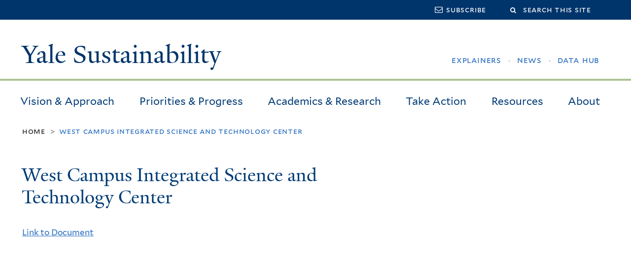

--- FILE ---
content_type: text/css
request_url: https://sustainability.yale.edu/sites/default/files/css_injector/css_injector_1.css?t8z7d1
body_size: 4572
content:
/* staff page Styles */

.sustainability-staff{
    margin-bottom: 20px;
}
.sustainability-staff .staff-position {
    padding-bottom: 0.5em;
}
.sustainability-staff .views-field .staff-student{
    width: 23%;
    float: left;
    padding-right: 1em;
   
}
.sustainability-staff .views-field.views-field-body {
    float: left;
    width: 75%;
}
/* staff page Styles end */


/* Global Styles */
.zone-topper-wrapper {
    margin-bottom: 0;
}
.zone-footer-wrapper {
    padding-bottom: 0;
}
.section-footer {
    /*margin-top: 2em;*/
}
#region-sidebar-second .block {
    margin-bottom: 2em;
}
/* #region-sidebar-second .block h2.block-title:after {
    display:none;
}
#region-sidebar-second .block-views .content {
    margin-top: 1em;
} */
#region-postscript-first .region-postscript-first-inner {
    padding-bottom: 3em;
}
#region-postscript-first .region-postscript-first-inner .block-views:last-child {
    margin-bottom: 0;
}
.node ul > li:before, 
.block-main ul > li:before, 
.block-plain ul > li:before, 
.collapsible .content ul li:before, 
.region-content .block-block .content ul li:before, 
.region-sidebar-second .block-block .content ul li:before,
#zone-postscript ul li:before {
    content: "\2580";
    margin-top: 5px;
    color: #acc392;
}
#zone-postscript ul li {
    margin-left: 3em;
}
#zone-postscript ul li:before {
    font-size: 0.82353em;
    line-height: 2;
    float: left;
    margin-left: -1.45em;
}
.node ul.pager > li:before, .block-main ul.pager > li:before, .block-plain ul.pager > li:before, .collapsible .content ul.pager > li:before, .region-content .block-block .content ul.pager > li:before, .region-sidebar-second .block-block .content ul.pager > li:before  {
    content: "";
}
/*.page-node-361 .node ul > li:before, .page-node-361 .block-main ul > li:before, .page-node-361 .block-plain ul > li:before, .page-node-361 .collapsible .content ul li:before, .page-node-361 .region-content .block-block .content ul li:before, .page-node-361 .region-sidebar-second .block-block .content ul li:before {
    color: #d6792e;
} */
hr {
    /*background-color: #acc392;
    background-color: #d6792e;
    height: 1px;*/
}
/* #section-content h1, */ 
    .not-front .region-content h2, .not-front .region-content h3, .not-front .region-content h4 {
    font-family: "Mallory", Verdana, Arial, Helvetica, sans-serif;
    font-style: normal;
}
#section-content h1 {
    font-weight: 300;
    font-size: 40px;
    color: #003c76;
}
/* #section-content h2, #section-content h3 {
    font-weight: 400;
    color: #013b77;
}
#section-content h2 {
    font-size: 30px;
}
#section-content h3 {
    font-size: 22px;
}
#section-content h4 {
    font-weight: 700;
    font-size: 18px;
    color: #02274d;
} */

/*
.region-sidebar-second .block-yale-participate .field-name-field-link-to-program .field-item.even {
    background-color: rgba(186, 205, 167, 0.6);
}
.region-sidebar-second .block-yale-participate .field-name-field-link-to-program .field-item a {
    font-size: 14px;
    padding-left: 1em;
    color: #013b77;
}
.region-sidebar-second .block-yale-participate .field-name-field-link-to-program .field-item {
    padding: 5px 0;
}

.region-sidebar-second .block-yale-participate h2, .region-sidebar-second h2 {
    box-shadow: inset 0 -4px 0 #acc392;
    padding: 0 0 10px 0 !important;
    border: 0!important;
    font-feature-settings: normal !important;
    text-transform: none!important;
    margin-bottom: 0!important;
    line-height: 1.25!important;
    
}
.region-sidebar-second .block-yale-participate .field-name-field-teaser-sentence {
    margin-bottom: 1em;
}
.block-carbon .block-block {
	border-color: transparent;
	border: 0;
}
.block-outline .block-block .block-inner {
	background-color: transparent;
	border: 0;
	padding: 0;
}
.block-carbon .block-block h2:after {
	display: none;
}
*/
/* @media (max-width: 979px) {
    #search-block-form #edit-search-block-form--2 {
        width: 250px;
    }
    #block-search-form.block-search-form {
        float: none;
        margin: 0 auto;
        width: 310px;
    }
    textarea, select, input[type="date"], input[type="datetime"], input[type="datetime-local"], input[type="email"], 
    input[type="month"], input[type="number"], input[type="password"], input[type="search"], input[type="tel"], 
    input[type="text"], input[type="time"], input[type="url"], input[type="week"] {
        width: 100%;
    }
} */
@media (max-width: 739px) {
    #block-search-form.block-search-form {
        margin: 20px auto;
    }
    .breadcrumb {
        position: static!important;
        height: auto;
        width: auto;
        overflow: auto;
        clip: auto;
    }
    .breadcrumb, .original-sidenav {
         display: block;
    }
}

/* Header */
.yalenew-boxed .section-header, .yalenew-wide .section-header {
    border-top: 0;
}
.zone-topper-wrapper {
    background-color: #00356b;
}
.y-yale:before, .y-univ:after {
    color: #fff;
}
.yalenew-boxed .zone-topper .search-form, .yalenew-wide .zone-topper .search-form, 
.yalenew-boxed .zone-topper .search-form:hover, .yalenew-wide .zone-topper .search-form:hover, .yalenew-boxed .zone-topper .form-text:hover, .yalenew-wide .zone-topper .form-text:hover,
.yalenew-boxed .zone-topper .form-text:focus, .yalenew-wide .zone-topper .form-text:focus {
    background-color: #00356b;
}
.zone-topper .search-form .fa-search, .zone-topper .search-form .form-text {
    color: #fff;
}
::-webkit-input-placeholder {
    color:#fff;
}
::-ms-placeholder {
    color:#fff;
}
::-moz-placeholder {
    color:#fff;
}
::placeholder {
    color:#fff;
}
.zone-topper input::-webkit-input-placeholder {
    color:#fff;
}
.zone-topper input:hover::-webkit-input-placeholder {
    color:#fff;
}
.zone-topper input:-ms-input-placeholder {
    color:#fff;
}
.zone-topper input:hover:-ms-input-placeholder {
    color:#fff;
}
.zone-topper input::-moz-placeholder {
    color:#fff;
}
.zone-topper input:hover::-moz-placeholder {
    color:#fff;
}
#region-branding .region-branding-inner>div {
    display: inline-block;
}
#block-menu-menu-utility-navigation, .site-banner-menu {
    float: right;
    margin-top: 25px;
}
#block-menu-menu-utility-navigation ul.menu li, .site-banner-menu ul.menu li {
    float: left;
    margin-left: 23px;
    text-align: center;
}
#block-menu-menu-utility-navigation ul.menu li.first, .site-banner-menu ul.menu li.first {
    margin-left: 0px;
}
#block-menu-menu-utility-navigation ul.menu li a, .site-banner-menu ul.menu li a {
    display: inline-block;
    width: 115px;
    border: 1px solid #013b77;
    border-radius: 8px;
    color: #013b77;
    font-family: "YaleNew", Georgia, "Times New Roman", serif;
    font-size: 0.84706em;
}
#block-menu-menu-utility-navigation ul.menu li a span:hover, .site-banner-menu ul.menu li a span:hover, #block-menu-menu-utility-navigation ul.menu li a:hover, .site-banner-menu ul.menu li a:hover {
    color: #fff;
    background-color: #013b77;
    transition: unset;
}
.yale-wide-menu .region-menu .menu > li a:hover {
    background-color: transparent;
    color: #487b11;
}
.site-name a {
    font-family: "YaleNew", Georgia, "Times New Roman", serif;
    height: 62px;
    overflow: hidden;
}


@media (max-width: 950px) {
    /* #region-branding .region-branding-inner>div {
        text-align: center;
        width: 100%;
    } */
    #block-menu-menu-utility-navigation ul.menu, .site-banner-menu ul.menu {
        display: inline-block;
    }
    #block-menu-menu-utility-navigation, .site-banner-menu {
        margin-top: 0px;
    }
}
@media (max-width: 530px) and (min-width: 371px) {
    #block-menu-menu-utility-navigation ul.menu li a, .site-banner-menu ul.menu li a {
        width: 100px;
    }
    #block-menu-menu-utility-navigation ul.menu li, .site-banner-menu ul.menu li {
        margin-left: 5px;
    }
}

@media (max-width: 370px) {
    #block-menu-menu-utility-navigation ul.menu, .site-banner-menu ul.menu {
        display: inline-block;
    }
    #block-menu-menu-utility-navigation ul.menu li, .site-banner-menu ul.menu li {
        float: none;
        margin: 5px 0px;
    }
}


/* Menu */
.nav-carbon .yale-boxed-menu, .nav-carbon .yale-wide-menu {
    background-color: #fff;
    /* border: solid 2px #acc392;
    border-left: 0px;
    border-right: 0px;
    border-top: 4px solid #acc392; */
}
.yalenew-boxed .region-menu .menu > li a, .yalenew-wide .region-menu .menu > li a {
    color: #013b77;
}
/* .zone-menu ul#superfish-1 > li > a {
    padding: 0px 0.9em;
    font-family: Mallory;
    font-size: 22px; */
}
.region-menu .sf-menu > li.menuparent a:hover, .region-menu .sf-menu .sfHover li a:hover {
    /*color: #013b77;*/
}
.yale-boxed-menu .sf-menu .sfHover, .yale-boxed-menu .sf-menu .sfHover ul, .yale-wide-menu .sf-menu .sfHover, .yale-wide-menu .sf-menu .sfHover > ul, .nav-carbon .yale-boxed-menu .sf-menu .sfHover, .nav-carbon .yale-boxed-menu .sf-menu .sfHover > ul, .nav-carbon .yale-wide-menu .sf-menu .sfHover, .nav-carbon .yale-wide-menu .sf-menu .sfHover > ul {
    background-color: #fff;
}
.yale-boxed-menu .sf-menu .sfHover ul, .yale-wide-menu .sf-menu .sfHover > ul, .nav-carbon .yale-boxed-menu .sf-menu .sfHover > ul, .nav-carbon .yale-wide-menu .sf-menu .sfHover > ul {
    border: solid 2px #acc392;
    border-top: 0px;
}
/* .zone-menu ul#superfish-1 {
    display: flex;
    flex-wrap: nowrap;
    justify-content: space-between;
} */
.sf-menu .sfHover, .sf-menu .sfHover > ul {
    box-shadow: none;
}
.zone-menu ul#superfish-1 li.active-trail > a {
    /*font-weight: bold;*/
    color: #487b11;
}
@media (max-width: 979px) {
    #region-branding .region-branding-inner>div#block-menu-block-3 {
        display:none;
    }
}
/* Footer */
#block-menu-menu-social-buttons.sharing .menu li a {
    font-size: 51px;
    margin-right: 4px;
}
#region-footer-second .copyright {
    display: none;
}
#region-footer-second .footer-contact {
    margin-top: 0;
    padding-top: 36px;
}
#region-footer-second .footer-logo {
    margin-bottom: 0.5em;
}
#region-footer-second .footer-logo p a {
    font-size: 51px;
}
#region-footer-second .footer-copyright p {
    font-family: "YaleNew", Georgia, "Times New Roman", serif;
    font-size: 16px;
}
#zone-footer {
    background-image: url(/sites/default/files/images/treesfooterblue.png);
    background-position: bottom center;
    background-repeat: no-repeat;
    background-size: contain;
    padding-bottom: 25px;
}
#region-footer-second .footer-logo p a:hover {
    text-decoration: none;
}

/* Ambition Page */ 
#cboxClose {
    bottom: -9px;
}
.node-type-ambition-page #cboxLoadedContent {
    overflow: hidden !important;
}
.field-name-field-objective-and-goals > .field-items > .field-item {
    margin-bottom: 3em;
    box-shadow: inset 0px -1px 0px #acc392;
    padding-bottom: 1em;
}
/*.page-node-361 .field-name-field-objective-and-goals > .field-items > .field-item {
    box-shadow: inset 0px -1px 0px #d6792e;
}*/
.field-name-field-objective-and-goals > .field-items > .field-item:last-child {
    margin-bottom: 0;
    box-shadow: none;
}
.field-name-field-goal > .field-items > .field-item {
    /*border: 2px solid green;*/
    margin-bottom: 10px;
}
.field-name-field-goal > .field-items > .field-item .goal-content-wrapper h4 {
    display: inline;
}
.field-name-field-goal > .field-items > .field-item .goal-content-wrapper .label-inline {
    display: inline;
    /*margin-right: 5px;*/
    font-weight: 700;
    font-size: 18px;
    color: #02274d;
}
.field-name-field-goal > .field-items > .field-item .goal-content-wrapper .field-name-field-goal-progress-icon {
    clear: both;
}
.field-name-field-goal .goal > .goal-infographic-wrapper {
    float: right;
    padding-top: 20px;
}
.node-type-ambition-page .region-content-inner {
    padding-bottom: 0;
}
.node-type-ambition-page .field-name-field-objective-highlight p {
    background-color: #f3f2f2;
    padding: 15px;
    font-size: 15px;
    font-style: normal;
    margin-bottom: 0;
}
.node-type-ambition-page .field-name-field-objective-highlight p:last-child {
    margin-bottom: 1em;
}
/*.node-type-ambition-page .field-name-field-objective-description p, .node-type-ambition-page .field-name-field-objective-highlight p {*/
.node-type-ambition-page .field-name-field-objective-description p {
    font-style: italic;
    margin-bottom: 0;
}
.node-type-ambition-page .paragraphs-items-field-goal > .field-name-field-goal > div.field-label {
    font-weight: normal;
    padding: 1em 0;
}

/*.node-type-ambition-page #region-postscript-first {
    box-shadow: inset 0px 4px 0px #acc392;
    padding-top: 2em;
}*/
.node-type-ambition-page #block-fieldblock-node-ambition-page-full-field-objective-and-goals h2 {
    box-shadow: inset 0px 1px 0px #acc392;
    padding-bottom: 0.5em;
    margin-bottom: 1em;
    padding-top: 1em;
}
/*.page-node-361.node-type-ambition-page #block-fieldblock-node-ambition-page-full-field-objective-and-goals h2 {
    box-shadow: inset 0px 1px 0px #d6792e;
    padding-top: 1em;
}*/
.node-type-ambition-page .paragraphs-items-field-goal-full {
    clear: both;
}
.node-type-ambition-page .field-name-field-goal-progress-icon blockquote {
    display: inline-block;
    margin-left: 15px;
}
.node-type-ambition-page .field-name-field-goal-progress-icon blockquote p {
    margin-bottom: 14px;
}
.node-type-ambition-page .field-name-field-goal-progress-icon blockquote p:before {
    display: none;
}
.node-type-ambition-page #block-fieldblock-node-ambition-page-full-field-objective-and-goals {
    margin-top: 2em;
}
/*.page-node-361.node-type-ambition-page hr {
    background-color: #d6792e;
    height: 2px;
}*/
@media (min-width: 740px) {
    .field-name-field-goal .goal > .goal-infographic-wrapper {
        margin-top: 78px;
    }
}
@media (min-width: 1025px) {
    .container-12 .grid-8.alpha {
        width: 63.16199376947%;
    }
}
@media (max-width: 1024px) and (min-width: 740px) {
    .container-12 .grid-8.alpha {
        width: 64.453125%;
    }
}
@media (max-width: 739px) {
    .field-name-field-goal .goal > .goal-infographic-wrapper {
        float: none;
    }
}

/* Home Page */
.front.yalenew-wide .zone-header {
    margin-bottom: 3em;
    box-shadow: 0 8px 0 #acc392;
}
.front .news-events-title {
    clear:both;
    display: inline-block;
    margin-right: 1em;
}
/* .front .field-name-field-view-all-link span a, .sus-bor-lnk a {
    font-size: 14px;
    text-decoration: none;
    border: 1px solid #013b77;
    padding: 1px 8px;
    border-radius: 8px;
    text-transform: lowercase;
}
.front .field-name-field-view-all-link span a:hover, .sus-bor-lnk a:hover {
    background-color: #013b77;
    color: #fff;
} */
.front .view-id-news .view-content .views-row {
    width: 32%;
    float: left;
    margin: 1%;
    padding: 0;
    border: 0;
}
.front .view-id-news .view-content .views-row.views-row-first {
    margin-left: 0;
}
.front .view-id-news .view-content .views-row.views-row-last {
    margin-right: 0;
}
.front .view-id-news .view-content .views-row.grid-4 {
    padding-bottom: 0;
    border-bottom: none;
    margin-bottom: 0;
}
.front .view-id-news .view-content .views-row.grid-4.views-row-first {
    margin-left: 0;
}
.front .view-id-news .view-content .views-row.grid-4.views-row-last {
    margin-right: 0;
}
.front .region-content .teaser-list {
    margin-bottom: 0;
    border-top: 0;
}
.front .view-id-news .view-content .news-image-title-wrapper {
    position: relative;
    margin-bottom: -1px;
}
.front .view-id-news .view-content .news-image-title-wrapper .news-events-item-title {
    position: absolute;
    left: 0;
    bottom: 0;
    width: 100%;
    padding: 5px 10px;
    background-color: rgba(255, 255, 255, 0.7);
    font-size: 16px!important;
    white-space: nowrap;
    overflow: hidden;
    text-overflow: ellipsis;
}
.front .view-id-news .view-content .views-field-field-date {
    background-color: rgba(255, 255, 255, 0.7);
    display: inline-block;
    width: 100%;
    margin-top: 0;
    padding: 0 10px;
    font-style: normal;
}
.front .featured-news-events-wrapper {
    background-color: #acc392;
    box-shadow: -500px 0 0 #acc392, 500px 0 0 #acc392;
    clear: both;
    margin-bottom: 2em;
}
.front .group-new-header-wrapper {
    clear: both;
    padding-top: 1em;
}
@media (min-width: 1025px) {
    .front .view-id-news .view-content .views-row.grid-4 {
        width: 28.66043614%;
    }
    .front .container-12 .main-message.grid-8.alpha {
        width: 63.16199377%;
    }
    .front .container-12 .homepage-spotlight.grid-4.omega {
        width: 29.82866044%;
    }
}
@media (max-width: 1024px) and (min-width: 740px) {
    .front .view-id-news .view-content .views-row.grid-4 {
        width: 30.59895833%;
    }
    .front .container-12 .main-message.grid-8.alpha {
        width: 64.453125%;
    }
    .front .container-12 .homepage-spotlight.grid-4.omega {
        width: 31.25%;
    }
}
@media (max-width: 739px) {
    .front .view-id-news .view-content .news-image-title-wrapper {
        max-width: 383px;
    }
    .front .view-id-news .view-content .views-field-field-date {
        max-width: 383px;
    }
    .front .view-id-news .view-content .views-row.grid-4, .front .container-12 .main-message.grid-8.alpha, .front .container-12 .homepage-spotlight.grid-4.omega {
        margin-left: 0;
        margin-right: 0;
    }
    .front .view-id-news .view-content .views-row {
        width: 100%;
        float: none;
        margin: 0;
        padding: 0.5em 0;
    }
    .front .view-id-news .view-content .views-row.views-row-first {
        padding-top: 1em;
    }
}

/* Landing Page */
.node-type-landing-page #block-system-main hr {
    /*height: 1px;
    background-color: #d6792e;*/
}
.node-type-landing-page #block-views-department-plans-block-1 h2:after {
    display:none;
}


/* Take action page */
.node-type-landing-page .region-content-inner, .node-type-landing-page .region-sidebar-first-inner, .node-type-landing-page .region-sidebar-second-inner {
    min-height: 100px;
}

/* Take action topic content type */
.field-name-field-feat-resource .field-name-field-resource.field-type-entityreference > .field-items > .field-item,
#block-views-department-plans-block-1.block-views .view-content .views-row {
    min-height: 145px;
}
.field-name-field-resource.field-type-entityreference > .field-items > .field-item .resource-card-content-wrapper h3,
#block-views-department-plans-block-1.block-views .view-content .views-row h3 {
    box-shadow: none;
}
#block-fieldblock-node-take-action-topic-page-default-field-feat-resource {
    margin-bottom: 2em;
}



/*Dpartment Plan*/
#block-views-department-plans-block-1 {
    border: none;
}
#block-views-department-plans-block-1 .block-inner.clearfix {
    padding: 0px;
    border: none;
}

/* Tour landing Page */
.node-type-page .view-sustainability-tours .views-row {
    margin-bottom: 2em;
}
.node-type-page .view-sustainability-tours .views-row .views-field-title h2 {
    margin-bottom: 0;
}

/* Tour Page */
.node-type-tour .field-name-field-tour-stop > .field-items > .field-item {
    margin-bottom: 3em;
    box-shadow: inset 0px -1px 0px #acc392;
    padding-bottom: 2em;
}
.node-type-tour .field-name-field-tour-stop > .field-items > .field-item:last-child {
    margin-bottom: 0;
    box-shadow: none;
}
.node-type-tour .field-name-field-tour-stop > .field-items > .field-item .infographic-wrapper {
    float: right;
}
.node-type-tour .region-content-inner {
    min-height: 0;
    padding-bottom: 0;
}

.node-type-tour .field-name-field-tour-stop .field-name-field-information > .field-items > .field-item > div {
	margin-bottom: 17px;
}


@media (max-width: 739px) {
    .node-type-tour .field-name-field-tour-stop > .field-items > .field-item .infographic-wrapper {
        float: none;
        margin-bottom: 2em;
    }
    .sustainability-staff .views-field.views-field-field-staff-portrait {
        float: none;
        margin-bottom: 1em;
        width: 100%;
    }
    .sustainability-staff .views-field.views-field-body {
        width: 100%;
    }
}
@media (max-width: 979px) {
    .sustainability-staff .views-field .staff-student {
        float: none;
        margin-bottom: 1em;
        width: 100%;
    }
   .sustainability-staff .views-field.views-field-body {
        width: 100%;
    }
}



--- FILE ---
content_type: text/css
request_url: https://sustainability.yale.edu/sites/default/files/css_injector/css_injector_6.css?t8z7d1
body_size: 642
content:
/* Responsive Grid */
.field-name-field-featured-content-item.field-type-paragraphs > .field-items, 
.field-name-field-featured-content.field-type-entityreference > .field-items,
.field-name-field-resource.field-type-entityreference > .field-items,
#block-views-department-plans-block-1 .view-content {
    display: grid;
    display: -ms-grid;
    grid-template-columns: repeat(auto-fill,minmax(33%, 1fr));
    -ms-grid-columns: 33% 33% 33%;
    margin: 0 -12px;
}

.field-name-field-featured-content-item.field-type-paragraphs > .field-items > .field-item:nth-child(3n+2), 
.field-name-field-featured-content.field-type-entityreference > .field-items > .field-item:nth-child(3n+2),
.field-name-field-resource.field-type-entityreference > .field-items > .field-item:nth-child(3n+2),
#block-views-department-plans-block-1 .view-content .views-row:nth-child(3n+2) {
    -ms-grid-column: 2;
}
.field-name-field-featured-content-item.field-type-paragraphs > .field-items > .field-item:nth-child(3n+3), 
.field-name-field-featured-content.field-type-entityreference > .field-items > .field-item:nth-child(3n+3),
.field-name-field-resource.field-type-entityreference > .field-items > .field-item:nth-child(3n+3),
#block-views-department-plans-block-1 .view-content .views-row:nth-child(3n+3) {
    -ms-grid-column: 3;
}
.field-name-field-featured-content-item.field-type-paragraphs > .field-items > .field-item:nth-child(4), 
.field-name-field-featured-content.field-type-entityreference > .field-items > .field-item:nth-child(4),
.field-name-field-resource.field-type-entityreference > .field-items > .field-item:nth-child(4),
#block-views-department-plans-block-1 .view-content .views-row:nth-child(4),
.field-name-field-featured-content-item.field-type-paragraphs > .field-items > .field-item:nth-child(5), 
.field-name-field-featured-content.field-type-entityreference > .field-items > .field-item:nth-child(5),
.field-name-field-resource.field-type-entityreference > .field-items > .field-item:nth-child(5),
#block-views-department-plans-block-1 .view-content .views-row:nth-child(5),
.field-name-field-featured-content-item.field-type-paragraphs > .field-items > .field-item:nth-child(6), 
.field-name-field-featured-content.field-type-entityreference > .field-items > .field-item:nth-child(6),
.field-name-field-resource.field-type-entityreference > .field-items > .field-item:nth-child(6),
#block-views-department-plans-block-1 .view-content .views-row:nth-child(6)
{
    -ms-grid-row: 2;
}
.field-name-field-featured-content-item.field-type-paragraphs > .field-items > .field-item:nth-child(7), 
.field-name-field-featured-content.field-type-entityreference > .field-items > .field-item:nth-child(7),
.field-name-field-resource.field-type-entityreference > .field-items > .field-item:nth-child(7),
#block-views-department-plans-block-1 .view-content .views-row:nth-child(7),
.field-name-field-featured-content-item.field-type-paragraphs > .field-items > .field-item:nth-child(8), 
.field-name-field-featured-content.field-type-entityreference > .field-items > .field-item:nth-child(8),
.field-name-field-resource.field-type-entityreference > .field-items > .field-item:nth-child(8),
#block-views-department-plans-block-1 .view-content .views-row:nth-child(8),
.field-name-field-featured-content-item.field-type-paragraphs > .field-items > .field-item:nth-child(9), 
.field-name-field-featured-content.field-type-entityreference > .field-items > .field-item:nth-child(9),
.field-name-field-resource.field-type-entityreference > .field-items > .field-item:nth-child(9),
#block-views-department-plans-block-1 .view-content .views-row:nth-child(9)
{
    -ms-grid-row: 3;
}
.field-name-field-featured-content-item.field-type-paragraphs > .field-items > .field-item:nth-child(10), 
.field-name-field-featured-content.field-type-entityreference > .field-items > .field-item:nth-child(10),
.field-name-field-resource.field-type-entityreference > .field-items > .field-item:nth-child(10),
#block-views-department-plans-block-1 .view-content .views-row:nth-child(10),
.field-name-field-featured-content-item.field-type-paragraphs > .field-items > .field-item:nth-child(11), 
.field-name-field-featured-content.field-type-entityreference > .field-items > .field-item:nth-child(11),
.field-name-field-resource.field-type-entityreference > .field-items > .field-item:nth-child(11),
#block-views-department-plans-block-1 .view-content .views-row:nth-child(11),
.field-name-field-featured-content-item.field-type-paragraphs > .field-items > .field-item:nth-child(12), 
.field-name-field-featured-content.field-type-entityreference > .field-items > .field-item:nth-child(12),
.field-name-field-resource.field-type-entityreference > .field-items > .field-item:nth-child(12),
#block-views-department-plans-block-1 .view-content .views-row:nth-child(12)
{
    -ms-grid-row: 4;
}
.field-name-field-featured-content-item.field-type-paragraphs > .field-items > .field-item:nth-child(13), 
.field-name-field-featured-content.field-type-entityreference > .field-items > .field-item:nth-child(13),
.field-name-field-resource.field-type-entityreference > .field-items > .field-item:nth-child(13),
#block-views-department-plans-block-1 .view-content .views-row:nth-child(13),
.field-name-field-featured-content-item.field-type-paragraphs > .field-items > .field-item:nth-child(14), 
.field-name-field-featured-content.field-type-entityreference > .field-items > .field-item:nth-child(14),
.field-name-field-resource.field-type-entityreference > .field-items > .field-item:nth-child(14),
#block-views-department-plans-block-1 .view-content .views-row:nth-child(14),
.field-name-field-featured-content-item.field-type-paragraphs > .field-items > .field-item:nth-child(15), 
.field-name-field-featured-content.field-type-entityreference > .field-items > .field-item:nth-child(15),
.field-name-field-resource.field-type-entityreference > .field-items > .field-item:nth-child(15),
#block-views-department-plans-block-1 .view-content .views-row:nth-child(15)
{
    -ms-grid-row: 5;
}

.field-name-field-featured-content-item.field-type-paragraphs > .field-items > .field-item, 
.field-name-field-featured-content.field-type-entityreference > .field-items > .field-item,
.field-name-field-resource.field-type-entityreference > .field-items > .field-item,
#block-views-department-plans-block-1 .view-content .views-row {
    margin: 12px;
    background-color: #f3f2f2;
    min-height: 150px;
}
.field-name-field-featured-content-item.field-type-paragraphs > .field-items > .field-item:hover, 
.field-name-field-featured-content.field-type-entityreference > .field-items > .field-item:hover,
.field-name-field-resource.field-type-entityreference > .field-items > .field-item:hover,
#block-views-department-plans-block-1 .view-content .views-row:hover {
    outline-color: #d6792e;
    outline-width: 2px;
    outline-style: solid;
}

.field-name-field-featured-content-item.field-type-paragraphs > .field-items > .field-item img, 
.field-name-field-featured-content.field-type-entityreference > .field-items > .field-item img,
.field-name-field-resource.field-type-entityreference > .field-items > .field-item img,
#block-views-department-plans-block-1 .view-content .views-row img {
    float: left;
    margin-right: 12px;
}
.field-name-field-featured-content-item.field-type-paragraphs > .field-items > .field-item h3, 
.field-name-field-featured-content.field-type-entityreference > .field-items > .field-item h3,
.field-name-field-featured-content-item.field-type-paragraphs > .field-items > .field-item h4, 
.field-name-field-featured-content.field-type-entityreference > .field-items > .field-item h4,
.field-name-field-resource.field-type-entityreference > .field-items > .field-item h3, 
#block-views-department-plans-block-1 .view-content .views-row h3 {
    padding: 9px 12px;
    font-family: Mallory;
    font-size: 22px;
    box-shadow: 0px 2px 0px #d6792e;
    margin-bottom: 2px;
}
.page-node-151 .field-name-field-featured-content.field-type-entityreference > .field-items > .field-item h3 {
    box-shadow: 0px 2px 0px #d6792e, 0px -2px 0px #d6792e;
}
.field-name-field-featured-content-item.field-type-paragraphs > .field-items > .field-item p, 
.field-name-field-featured-content.field-type-entityreference > .field-items > .field-item p,
.field-name-field-resource.field-type-entityreference > .field-items > .field-item p,
.view.view-department-plans .view-content .views-row p{
    padding-right: 12px;
    margin: 8px 0 0 0;
    font-size: 16px;
    margin-left: 12px;
    line-height: 1.55em;
}
@media (max-width: 979px) {
    .field-name-field-featured-content-item.field-type-paragraphs > .field-items, 
    .field-name-field-featured-content.field-type-entityreference > .field-items,
    .field-name-field-resource.field-type-entityreference > .field-items,
    #block-views-department-plans-block-1 .view-content {
        grid-template-columns: repeat(auto-fill,minmax(50%, 1fr));
    }
}
@media (max-width: 739px) {
    .field-name-field-featured-content-item.field-type-paragraphs > .field-items, 
    .field-name-field-featured-content.field-type-entityreference > .field-items,
    .field-name-field-resource.field-type-entityreference > .field-items,
    #block-views-department-plans-block-1 .view-content {
        grid-template-columns: repeat(auto-fill,minmax(100%, 1fr));
    }
}
@media (max-width: 400px) {
    .field-name-field-featured-content-item.field-type-paragraphs > .field-items > .field-item p, 
    .field-name-field-featured-content.field-type-entityreference > .field-items > .field-item p, 
    .field-name-field-resource.field-type-entityreference > .field-items > .field-item p, 
    .view.view-department-plans .view-content .views-row p {
        font-size: 14px;
        line-height: 15px;
    }
    .field-name-field-featured-content-item.field-type-paragraphs > .field-items > .field-item h3, 
    .field-name-field-featured-content.field-type-entityreference > .field-items > .field-item h3, 
    .field-name-field-featured-content-item.field-type-paragraphs > .field-items > .field-item h4, 
    .field-name-field-featured-content.field-type-entityreference > .field-items > .field-item h4, 
    .field-name-field-resource.field-type-entityreference > .field-items > .field-item h3, 
    #block-views-department-plans-block-1 .view-content .views-row h3 {
        font-size: 15px;
    }
}




--- FILE ---
content_type: text/javascript
request_url: https://sustainability.yale.edu/sites/default/files/js_injector/js_injector_6.js?t8z7d1
body_size: 58
content:

jQuery(window).bind('resizeEnd', function() {
    addSideMenuItemsMobile();
});

jQuery(window).resize(function() {
    if(this.resizeTO) clearTimeout(this.resizeTO);
    this.resizeTO = setTimeout(function() {
        jQuery(this).trigger('resizeEnd');
    }, 500);
});

function addSideMenuItemsMobile() {
  // Check if menus are already there.. else add them.
  if(!(jQuery("#superfish-1-accordion").length && jQuery("#superfish-1-accordion .dynamic-sub-menu-items").length)) {
    jQuery("#block-menu-block-3 ul.menu a").each(function(){
      var ref = jQuery(this).attr("href");
      var txt = jQuery(this).text();
      var act_cls = jQuery(this).hasClass( "active" )? ' active' : '';
      jQuery("#superfish-1-accordion").append('<li class="sf-item-1 sf-depth-1 sf-no-children dynamic-sub-menu-items"><a href="' + ref + '" class="sf-depth-1' + act_cls + '">' + txt + '</a></li>');
    });
  }
}

addSideMenuItemsMobile();



--- FILE ---
content_type: text/javascript
request_url: https://sustainability.yale.edu/sites/default/files/js/js_bXaEvwgioTFOr-0GOrWgxeaJhSELD6BzUNffQik2efM.js
body_size: 2215
content:
/*
* Scripts for YaleNew Base, Drupal 7
* Revised 8-12
* rev 6-28-18 removed Ligatures and Widon't scripts, edited .fitted script
*
*/

// Main jQuery scripts
jQuery.noConflict();
  jQuery(document).ready(function($) {

    // Mobile Navicon and Canvas Push
  $('#nav-ready').click(function(e) {
		e.preventDefault();
		$('#region-menu .region-menu-inner').addClass('mobile-open');
		$('body').addClass('nav-open');
		$(this).addClass('nav-hidden');
		$('#nav-close').removeClass('nav-hidden');
	});

	$('#nav-close').click(function(e) {
		e.preventDefault();
		$('#region-menu .region-menu-inner').removeClass('mobile-open');
		$('body').removeClass('nav-open');
		$('#nav-ready').removeClass('nav-hidden');
		$(this).addClass('nav-hidden');
		$('#nav-ready').focus();
	});

	$('body').focusin(function(e) {
	  if (!$.contains($('#moved-main-nav-wrapper')[0], document.activeElement)) {
	    if ($('body').hasClass('nav-open')) {
	      $('#region-menu .region-menu-inner').removeClass('mobile-open');
	      $('body').removeClass('nav-open');
	      $('#nav-close').addClass('nav-hidden');
	      $('#nav-ready').removeClass('nav-hidden');
	    }
	  }
	});


	// AppendAround
	// Moves the left sidebar menu into the mobile nav based on media queries in
	$('#additional-nav').appendAround();
	$('#main-nav').appendAround();

	// Additional Navigation Menu
    $('#additional-nav').click(function(e) {
	    $('#additional-nav').toggleClass('addnav-ready addnav-close');
	    $('#additional-nav .block').toggleClass('addnav-open');
	    $('#additional-nav-button').attr('aria-expanded', function(index, attr) {
	        return attr == "true" ? "false" : "true";
	      });
	});

	// If using Enter or Space on additional nav button, trigger a click
	$('#additional-nav').keypress(function(e) {
	  if ( e.which == 13 || e.which==32 ) {
	    e.preventDefault();
	    $('#additional-nav').trigger("click");
	  }
	});


  // Fitted, a jQuery Plugin by Trevor Morris
  // http://www.trovster.com/lab/plugins/fitted/
  if(jQuery().fitted) { // initialize only if the Fitted plugin is loaded
    $('.not-logged-in .clickable').fitted();
  }

    // Slideshow fade controls
    // Remove fade effect for accessibility
    // $('.flex-direction-nav').hide();
    // $('.flex-nav-container').hover(function() {
    //  $('.flex-direction-nav').fadeToggle(200);
    //});

}); // End jQuery no-conflict


// FastClick, enables native-like tapping for touch devices
// if (window.addEventListener) {
//   window.addEventListener('load', function() {
//     new FastClick(document.body);
//   }, false);
// }

// Remove outline in Firefox

(function(d){

	var style_element = d.createElement('STYLE'),
	    dom_events = 'addEventListener' in d,
	    add_event_listener = function(type, callback){
			// Basic cross-browser event handling
			if(dom_events){
				d.addEventListener(type, callback);
			}else{
				d.attachEvent('on' + type, callback);
			}
		},
	    set_css = function(css_text){
			// Handle setting of <style> element contents in IE8
			!!style_element.styleSheet ? style_element.styleSheet.cssText = css_text : style_element.innerHTML = css_text;
		}
	;

	d.getElementsByTagName('HEAD')[0].appendChild(style_element);

	// Using mousedown instead of mouseover, so that previously focused elements don't lose focus ring on mouse move
    add_event_listener('mousedown', function(){
		set_css(':focus{outline:0}::-moz-focus-inner{border:0;}');
	});

	add_event_listener('keydown', function(){
    set_css('');
	});

})(document);


//Search Widget button accessible name
//From MA
jQuery(document).ready(function(){
  if(jQuery('form#search-block-form').length > 0){
  	jQuery(this).find('input#edit-submit').attr('aria-label', 'Submit');
  }
});

// Big Webform Accessibility Fixes
// From MA
jQuery(document).ready(function(){
	// Webform textarea description screen reader attachment
	if(jQuery('.webform-component-textarea .description').length > 0){
		var textareaDescs = jQuery('.webform-component-textarea .description');
		jQuery.each(textareaDescs, function(i,v){
			var c = jQuery(this).siblings('.form-textarea-wrapper').find('textarea').first().attr('id');
			var cid = c+'Desc';jQuery(this).attr('id',cid);
			jQuery(this).siblings('.form-textarea-wrapper').find('textarea').first().attr('aria-describedby', cid);
		});
	}

	//Webform email field description screen reader attachment
	if(jQuery('.webform-component-email .description').length > 0){
		var textareaDescs = jQuery('.webform-component-email .description');
		jQuery.each(textareaDescs, function(i,v){
			var c = jQuery(this).siblings('input[type="email"]').attr('id');
			var cid = c+'Desc';jQuery(this).attr('id',cid);
			jQuery(this).siblings('input[type="email"]').attr('aria-describedby', cid);
		});
	}

	//Webform file field description screen reader attachment
	if(jQuery('.webform-component-file .description').length > 0){
		var textareaDescs = jQuery('.webform-component-file .description');
		jQuery.each(textareaDescs, function(i,v){
			var c = jQuery(this).siblings('.form-managed-file').find('input[type="file"]').attr('id');
			var cid = c+'Desc';jQuery(this).attr('id',cid);
			jQuery(this).siblings('.form-managed-file').find('input[type="file"]').attr('aria-describedby', cid);
		});
	}
	//Webform radio buttons grouping for screen reader
	if(jQuery('.webform-component-radios').length > 0){
		var radioElementsWrapper = jQuery('.webform-component-radios').filter(function(i){
			return jQuery(this).find('fieldset').length == 0;
		});
		jQuery.each(radioElementsWrapper, function(i,v){
			var fieldName = jQuery(this).children('label').first().text();
			if(jQuery(this).find('.description').length > 0){
				var cid = jQuery(this).find('.form-radios').attr('id')+"-desc";
				jQuery(this).find('.description').attr('id', cid);
				jQuery(this).find('.form-radios input.form-radio').attr('aria-describedby', cid);
			}
			jQuery(this).find('.form-radios .form-type-radio').wrapAll('<fieldset></fieldset>')
			.parents('fieldset').first().prepend('<legend class="sratText">'+fieldName+'</legend>');

		});
	}
	if(jQuery('.webform-component-select > .description, .webform-component-textfield > .description').length > 0){
		var webTexts = jQuery('.webform-component-select, .webform-component-textfield').filter(function(i){
			return jQuery(this).find('.description').length != 0;
		});
		jQuery.each(webTexts, function(i,v){
			var labelId = jQuery(this).children('label').text().replace(/[.,\/#!$%\^&\*;:{}=\-_`~()]/g,'').trim().replace(/\s+/g,'-');//.attr('id');
			var descIdText = labelId+"-desc";
			jQuery(this).find('.description').attr('id', descIdText);
			jQuery(this).children('input, select').attr('aria-describedby', descIdText);

		});
	}
	if(jQuery('.webform-component-fieldset.collapsible').length > 0){
		jQuery('.webform-component-fieldset.collapsible').attr('aria-expanded', false).find('.fieldset-wrapper').attr('aria-hidden', true);
		jQuery('.webform-component-fieldset.collapsible > legend a.fieldset-title').click(function(){
			var $that = 'true';
			var $this = jQuery(this).parents('.webform-component-fieldset.collapsible');console.log($this);console.log(!$this.attr('aria-expanded'));
			var $tog = $this.attr('aria-expanded') == $that ? false : true;
			$this.attr('aria-expanded', $tog); $this.find('.fieldset-wrapper').attr('aria-hidden', !$tog);
		});
	}

	//Webform error indication on reload
	if(jQuery('.webform-component input.error').length > 0 && jQuery('.messages.error').length > 0){
		  jQuery('.webform-component input.error').first().focus();
		  jQuery('.messages.error').attr('role', 'alert' ).append('<span class="sratText">.</span>'); //.attr('aria-live', 'polite');
	}
});
;
